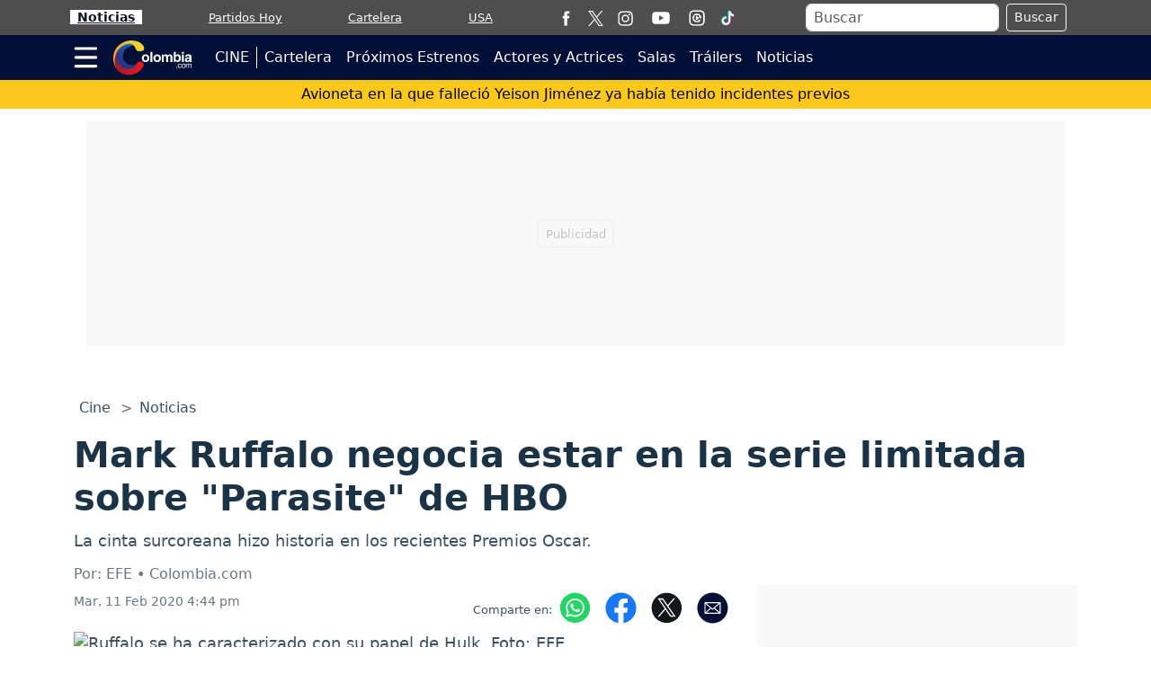

--- FILE ---
content_type: text/html; charset=utf-8
request_url: https://www.google.com/recaptcha/api2/aframe
body_size: 266
content:
<!DOCTYPE HTML><html><head><meta http-equiv="content-type" content="text/html; charset=UTF-8"></head><body><script nonce="Pa6-WVXnGltyZW1cDYN8cA">/** Anti-fraud and anti-abuse applications only. See google.com/recaptcha */ try{var clients={'sodar':'https://pagead2.googlesyndication.com/pagead/sodar?'};window.addEventListener("message",function(a){try{if(a.source===window.parent){var b=JSON.parse(a.data);var c=clients[b['id']];if(c){var d=document.createElement('img');d.src=c+b['params']+'&rc='+(localStorage.getItem("rc::a")?sessionStorage.getItem("rc::b"):"");window.document.body.appendChild(d);sessionStorage.setItem("rc::e",parseInt(sessionStorage.getItem("rc::e")||0)+1);localStorage.setItem("rc::h",'1768711131802');}}}catch(b){}});window.parent.postMessage("_grecaptcha_ready", "*");}catch(b){}</script></body></html>

--- FILE ---
content_type: application/javascript; charset=utf-8
request_url: https://fundingchoicesmessages.google.com/f/AGSKWxVjA8SRiWp4W1k-JilLfHoC4sO_miX3XvKMIalu8YlmI5B28N4z-beZyqgYqjedzr5zZ34hRa7zIaNBWHo8IM_TRdudzVCsK53gD0Qdp8eMbij0T5-zC3GeoSRbsd6vwGW5pkc616_x0hH7fdbDqQJnKsh9Xs9wzJOtMHSRb1bSiQf-TzNPQhO84H2V/_webrtc,domain=uptobox.com/adv1._ad_block&/adframetop./paytmscripts.js
body_size: -1289
content:
window['19b29e16-859a-46d5-9045-31819cc368f2'] = true;